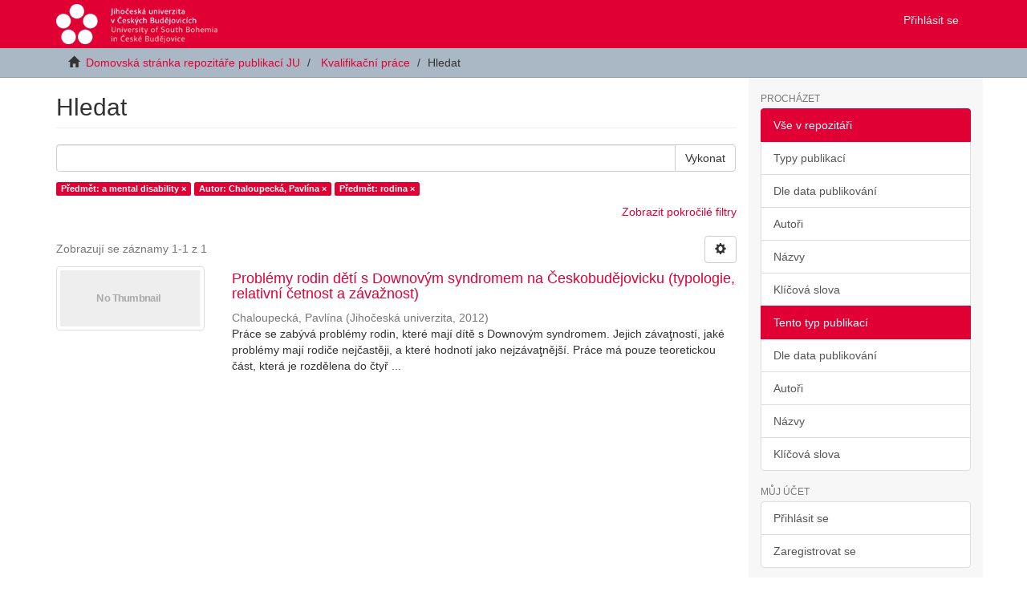

--- FILE ---
content_type: text/html;charset=utf-8
request_url: https://dspace.jcu.cz/handle/20.500.14390/1/discover?filtertype_0=author&filtertype_1=subject&filter_relational_operator_1=equals&filter_relational_operator_0=equals&filter_1=rodina&filter_0=Chaloupeck%C3%A1%2C+Pavl%C3%ADna&filtertype=subject&filter_relational_operator=equals&filter=a+mental+disability
body_size: 5467
content:
<!DOCTYPE html>
            <!--[if lt IE 7]> <html class="no-js lt-ie9 lt-ie8 lt-ie7" lang="en"> <![endif]-->
            <!--[if IE 7]>    <html class="no-js lt-ie9 lt-ie8" lang="en"> <![endif]-->
            <!--[if IE 8]>    <html class="no-js lt-ie9" lang="en"> <![endif]-->
            <!--[if gt IE 8]><!--> <html class="no-js" lang="en"> <!--<![endif]-->
            <head><META http-equiv="Content-Type" content="text/html; charset=UTF-8">
<meta content="text/html; charset=UTF-8" http-equiv="Content-Type">
<meta content="IE=edge,chrome=1" http-equiv="X-UA-Compatible">
<meta content="width=device-width,initial-scale=1" name="viewport">
<link rel="shortcut icon" href="/themes/Mirage2/images/favicon.ico">
<link rel="apple-touch-icon" href="/themes/Mirage2/images/apple-touch-icon.png">
<meta name="Generator" content="DSpace 6.3">
<meta name="ROBOTS" content="NOINDEX, FOLLOW">
<link href="/themes/Mirage2/styles/main.css" rel="stylesheet">
<link type="application/opensearchdescription+xml" rel="search" href="http://dspace.jcu.cz:80/open-search/description.xml" title="DSpace">
<script>
                //Clear default text of empty text areas on focus
                function tFocus(element)
                {
                if (element.value == ' '){element.value='';}
                }
                //Clear default text of empty text areas on submit
                function tSubmit(form)
                {
                var defaultedElements = document.getElementsByTagName("textarea");
                for (var i=0; i != defaultedElements.length; i++){
                if (defaultedElements[i].value == ' '){
                defaultedElements[i].value='';}}
                }
                //Disable pressing 'enter' key to submit a form (otherwise pressing 'enter' causes a submission to start over)
                function disableEnterKey(e)
                {
                var key;

                if(window.event)
                key = window.event.keyCode;     //Internet Explorer
                else
                key = e.which;     //Firefox and Netscape

                if(key == 13)  //if "Enter" pressed, then disable!
                return false;
                else
                return true;
                }
            </script><!--[if lt IE 9]>
                <script src="/themes/Mirage2/vendor/html5shiv/dist/html5shiv.js"> </script>
                <script src="/themes/Mirage2/vendor/respond/dest/respond.min.js"> </script>
                <![endif]--><script src="/themes/Mirage2/vendor/modernizr/modernizr.js"> </script>
<title>Hledat</title>
</head><body>
<header>
<div role="navigation" class="navbar navbar-default navbar-static-top">
<div class="container">
<div class="navbar-header">
<button data-toggle="offcanvas" class="navbar-toggle" type="button"><span class="sr-only">Přepnout navigaci</span><span class="icon-bar"></span><span class="icon-bar"></span><span class="icon-bar"></span></button><a class="navbar-brand" href="/"><img src="/themes/Mirage2/images/jcu-logo-zmensene.png"></a>
<div class="navbar-header pull-right visible-xs hidden-sm hidden-md hidden-lg">
<ul class="nav nav-pills pull-left ">
<li>
<form method="get" action="/login" style="display: inline">
<button class="navbar-toggle navbar-link"><b aria-hidden="true" class="visible-xs glyphicon glyphicon-user"></b></button>
</form>
</li>
</ul>
</div>
</div>
<div class="navbar-header pull-right hidden-xs">
<ul class="nav navbar-nav pull-left"></ul>
<ul class="nav navbar-nav pull-left">
<li>
<a href="/login"><span class="hidden-xs">Přihl&aacute;sit se</span></a>
</li>
</ul>
<button type="button" class="navbar-toggle visible-sm" data-toggle="offcanvas"><span class="sr-only">Přepnout navigaci</span><span class="icon-bar"></span><span class="icon-bar"></span><span class="icon-bar"></span></button>
</div>
</div>
</div>
</header>
<div class="trail-wrapper hidden-print">
<div class="container">
<div class="row">
<div class="col-xs-12">
<div class="breadcrumb dropdown visible-xs">
<a data-toggle="dropdown" class="dropdown-toggle" role="button" href="#" id="trail-dropdown-toggle">Hledat&nbsp;<b class="caret"></b></a>
<ul aria-labelledby="trail-dropdown-toggle" role="menu" class="dropdown-menu">
<li role="presentation">
<a role="menuitem" href="/"><i aria-hidden="true" class="glyphicon glyphicon-home"></i>&nbsp;
                        Domovsk&aacute; str&aacute;nka repozit&aacute;ře publikac&iacute; JU</a>
</li>
<li role="presentation">
<a role="menuitem" href="/handle/20.500.14390/1">Kvalifikačn&iacute; pr&aacute;ce</a>
</li>
<li role="presentation" class="disabled">
<a href="#" role="menuitem">Hledat</a>
</li>
</ul>
</div>
<ul class="breadcrumb hidden-xs">
<li>
<i aria-hidden="true" class="glyphicon glyphicon-home"></i>&nbsp;
            <a href="/">Domovsk&aacute; str&aacute;nka repozit&aacute;ře publikac&iacute; JU</a>
</li>
<li>
<a href="/handle/20.500.14390/1">Kvalifikačn&iacute; pr&aacute;ce</a>
</li>
<li class="active">Hledat</li>
</ul>
</div>
</div>
</div>
</div>
<div class="hidden" id="no-js-warning-wrapper">
<div id="no-js-warning">
<div class="notice failure">JavaScript is disabled for your browser. Some features of this site may not work without it.</div>
</div>
</div>
<div class="container" id="main-container">
<div class="row row-offcanvas row-offcanvas-right">
<div class="horizontal-slider clearfix">
<div class="col-xs-12 col-sm-12 col-md-9 main-content">
<div>
<h2 class="ds-div-head page-header first-page-header">Hledat</h2>
<div id="aspect_discovery_SimpleSearch_div_search" class="ds-static-div primary">
<p class="ds-paragraph">
<input id="aspect_discovery_SimpleSearch_field_discovery-json-search-url" class="ds-hidden-field form-control" name="discovery-json-search-url" type="hidden" value="https://dspace.jcu.cz/JSON/discovery/search">
</p>
<p class="ds-paragraph">
<input id="aspect_discovery_SimpleSearch_field_discovery-json-scope" class="ds-hidden-field form-control" name="discovery-json-scope" type="hidden" value="20.500.14390/1">
</p>
<p class="ds-paragraph">
<input id="aspect_discovery_SimpleSearch_field_contextpath" class="ds-hidden-field form-control" name="contextpath" type="hidden" value="">
</p>
<div id="aspect_discovery_SimpleSearch_div_discovery-search-box" class="ds-static-div discoverySearchBox">
<form id="aspect_discovery_SimpleSearch_div_general-query" class="ds-interactive-div discover-search-box" action="discover" method="get" onsubmit="javascript:tSubmit(this);">
<fieldset id="aspect_discovery_SimpleSearch_list_primary-search" class="ds-form-list">
<div class="ds-form-item row">
<div class="col-sm-12">
<p class="input-group">
<input id="aspect_discovery_SimpleSearch_field_query" class="ds-text-field form-control" name="query" type="text" value=""><span class="input-group-btn"><button id="aspect_discovery_SimpleSearch_field_submit" class="ds-button-field btn btn-default search-icon search-icon" name="submit" type="submit">Vykonat</button></span>
</p>
</div>
</div>
<div id="filters-overview-wrapper-squared"></div>
</fieldset>
<p class="ds-paragraph">
<input id="aspect_discovery_SimpleSearch_field_filtertype_0" class="ds-hidden-field form-control" name="filtertype_0" type="hidden" value="subject">
</p>
<p class="ds-paragraph">
<input id="aspect_discovery_SimpleSearch_field_filtertype_1" class="ds-hidden-field form-control" name="filtertype_1" type="hidden" value="author">
</p>
<p class="ds-paragraph">
<input id="aspect_discovery_SimpleSearch_field_filtertype_2" class="ds-hidden-field form-control" name="filtertype_2" type="hidden" value="subject">
</p>
<p class="ds-paragraph">
<input id="aspect_discovery_SimpleSearch_field_filter_relational_operator_1" class="ds-hidden-field form-control" name="filter_relational_operator_1" type="hidden" value="equals">
</p>
<p class="ds-paragraph">
<input id="aspect_discovery_SimpleSearch_field_filter_relational_operator_0" class="ds-hidden-field form-control" name="filter_relational_operator_0" type="hidden" value="equals">
</p>
<p class="ds-paragraph">
<input id="aspect_discovery_SimpleSearch_field_filter_2" class="ds-hidden-field form-control" name="filter_2" type="hidden" value="rodina">
</p>
<p class="ds-paragraph">
<input id="aspect_discovery_SimpleSearch_field_filter_1" class="ds-hidden-field form-control" name="filter_1" type="hidden" value="Chaloupeck&aacute;, Pavl&iacute;na">
</p>
<p class="ds-paragraph">
<input id="aspect_discovery_SimpleSearch_field_filter_relational_operator_2" class="ds-hidden-field form-control" name="filter_relational_operator_2" type="hidden" value="equals">
</p>
<p class="ds-paragraph">
<input id="aspect_discovery_SimpleSearch_field_filter_0" class="ds-hidden-field form-control" name="filter_0" type="hidden" value="a mental disability">
</p>
</form>
<form id="aspect_discovery_SimpleSearch_div_search-filters" class="ds-interactive-div discover-filters-box " action="discover" method="get" onsubmit="javascript:tSubmit(this);">
<div class="ds-static-div clearfix">
<p class="ds-paragraph pull-right">
<a href="#" class="show-advanced-filters">Zobrazit pokročil&eacute; filtry</a><a href="#" class="hide-advanced-filters hidden">Skr&yacute;t pokročil&eacute; filtry</a>
</p>
</div>
<h3 class="ds-div-head discovery-filters-wrapper-head hidden">Filtry</h3>
<div id="aspect_discovery_SimpleSearch_div_discovery-filters-wrapper" class="ds-static-div  hidden">
<p class="ds-paragraph">Filtry použijte na upřesněn&iacute; v&yacute;sledků vyhled&aacute;v&aacute;n&iacute;.</p>
<script type="text/javascript">
                if (!window.DSpace) {
                    window.DSpace = {};
                }
                if (!window.DSpace.discovery) {
                    window.DSpace.discovery = {};
                }
                if (!window.DSpace.discovery.filters) {
                    window.DSpace.discovery.filters = [];
                }
                window.DSpace.discovery.filters.push({
                    type: 'subject',
                    relational_operator: 'equals',
                    query: 'a mental disability',
                });
            </script><script type="text/javascript">
                if (!window.DSpace) {
                    window.DSpace = {};
                }
                if (!window.DSpace.discovery) {
                    window.DSpace.discovery = {};
                }
                if (!window.DSpace.discovery.filters) {
                    window.DSpace.discovery.filters = [];
                }
                window.DSpace.discovery.filters.push({
                    type: 'author',
                    relational_operator: 'equals',
                    query: 'Chaloupeck\u00E1, Pavl\u00EDna',
                });
            </script><script type="text/javascript">
                if (!window.DSpace) {
                    window.DSpace = {};
                }
                if (!window.DSpace.discovery) {
                    window.DSpace.discovery = {};
                }
                if (!window.DSpace.discovery.filters) {
                    window.DSpace.discovery.filters = [];
                }
                window.DSpace.discovery.filters.push({
                    type: 'subject',
                    relational_operator: 'equals',
                    query: 'rodina',
                });
            </script><script type="text/javascript">
                if (!window.DSpace) {
                    window.DSpace = {};
                }
                if (!window.DSpace.discovery) {
                    window.DSpace.discovery = {};
                }
                if (!window.DSpace.discovery.filters) {
                    window.DSpace.discovery.filters = [];
                }
            </script><script>
            if (!window.DSpace.i18n) {
                window.DSpace.i18n = {};
            } 
            if (!window.DSpace.i18n.discovery) {
                window.DSpace.i18n.discovery = {};
            }
        
                    if (!window.DSpace.i18n.discovery.filtertype) {
                        window.DSpace.i18n.discovery.filtertype = {};
                    }
                window.DSpace.i18n.discovery.filtertype['title']='Název';window.DSpace.i18n.discovery.filtertype['author']='Autor';window.DSpace.i18n.discovery.filtertype['subject']='Předmět';window.DSpace.i18n.discovery.filtertype['dateIssued']='Datum publikování';window.DSpace.i18n.discovery.filtertype['has_content_in_original_bundle']='Has File(s)';window.DSpace.i18n.discovery.filtertype['original_bundle_filenames']='Filename';window.DSpace.i18n.discovery.filtertype['original_bundle_descriptions']='File description';
                    if (!window.DSpace.i18n.discovery.filter_relational_operator) {
                        window.DSpace.i18n.discovery.filter_relational_operator = {};
                    }
                window.DSpace.i18n.discovery.filter_relational_operator['contains']='obsahuje';window.DSpace.i18n.discovery.filter_relational_operator['equals']='rovná se';window.DSpace.i18n.discovery.filter_relational_operator['authority']='ID';window.DSpace.i18n.discovery.filter_relational_operator['notcontains']='neobsahuje';window.DSpace.i18n.discovery.filter_relational_operator['notequals']='nerovná se';window.DSpace.i18n.discovery.filter_relational_operator['notauthority']='nemá ID';</script>
<div id="aspect_discovery_SimpleSearch_row_filter-controls" class="ds-form-item apply-filter">
<div>
<div class="">
<p class="btn-group">
<button id="aspect_discovery_SimpleSearch_field_submit_reset_filter" class="ds-button-field btn btn-default discovery-reset-filter-button discovery-reset-filter-button" name="submit_reset_filter" type="submit">Obnovit</button><button class="ds-button-field btn btn-default discovery-add-filter-button visible-xs discovery-add-filter-button visible-xs " name="submit_add_filter" type="submit">Přidat nov&yacute; filtr</button><button id="aspect_discovery_SimpleSearch_field_submit_apply_filter" class="ds-button-field btn btn-default discovery-apply-filter-button discovery-apply-filter-button" name="submit_apply_filter" type="submit">Použ&iacute;t</button>
</p>
</div>
</div>
</div>
</div>
</form>
</div>
<form id="aspect_discovery_SimpleSearch_div_main-form" class="ds-interactive-div " action="/handle/20.500.14390/1/discover" method="post" onsubmit="javascript:tSubmit(this);">
<p class="ds-paragraph">
<input id="aspect_discovery_SimpleSearch_field_search-result" class="ds-hidden-field form-control" name="search-result" type="hidden" value="true">
</p>
<p class="ds-paragraph">
<input id="aspect_discovery_SimpleSearch_field_query" class="ds-hidden-field form-control" name="query" type="hidden" value="">
</p>
<p class="ds-paragraph">
<input id="aspect_discovery_SimpleSearch_field_current-scope" class="ds-hidden-field form-control" name="current-scope" type="hidden" value="20.500.14390/1">
</p>
<p class="ds-paragraph">
<input id="aspect_discovery_SimpleSearch_field_filtertype_0" class="ds-hidden-field form-control" name="filtertype_0" type="hidden" value="subject">
</p>
<p class="ds-paragraph">
<input id="aspect_discovery_SimpleSearch_field_filtertype_1" class="ds-hidden-field form-control" name="filtertype_1" type="hidden" value="author">
</p>
<p class="ds-paragraph">
<input id="aspect_discovery_SimpleSearch_field_filtertype_2" class="ds-hidden-field form-control" name="filtertype_2" type="hidden" value="subject">
</p>
<p class="ds-paragraph">
<input id="aspect_discovery_SimpleSearch_field_filter_relational_operator_1" class="ds-hidden-field form-control" name="filter_relational_operator_1" type="hidden" value="equals">
</p>
<p class="ds-paragraph">
<input id="aspect_discovery_SimpleSearch_field_filter_relational_operator_0" class="ds-hidden-field form-control" name="filter_relational_operator_0" type="hidden" value="equals">
</p>
<p class="ds-paragraph">
<input id="aspect_discovery_SimpleSearch_field_filter_2" class="ds-hidden-field form-control" name="filter_2" type="hidden" value="rodina">
</p>
<p class="ds-paragraph">
<input id="aspect_discovery_SimpleSearch_field_filter_1" class="ds-hidden-field form-control" name="filter_1" type="hidden" value="Chaloupeck&aacute;, Pavl&iacute;na">
</p>
<p class="ds-paragraph">
<input id="aspect_discovery_SimpleSearch_field_filter_relational_operator_2" class="ds-hidden-field form-control" name="filter_relational_operator_2" type="hidden" value="equals">
</p>
<p class="ds-paragraph">
<input id="aspect_discovery_SimpleSearch_field_filter_0" class="ds-hidden-field form-control" name="filter_0" type="hidden" value="a mental disability">
</p>
<p class="ds-paragraph">
<input id="aspect_discovery_SimpleSearch_field_rpp" class="ds-hidden-field form-control" name="rpp" type="hidden" value="10">
</p>
<p class="ds-paragraph">
<input id="aspect_discovery_SimpleSearch_field_sort_by" class="ds-hidden-field form-control" name="sort_by" type="hidden" value="score">
</p>
<p class="ds-paragraph">
<input id="aspect_discovery_SimpleSearch_field_order" class="ds-hidden-field form-control" name="order" type="hidden" value="desc">
</p>
</form>
<div class="pagination-masked clearfix top">
<div class="row">
<div class="col-xs-9">
<p class="pagination-info">Zobrazuj&iacute; se z&aacute;znamy 1-1 z 1</p>
</div>
<div class="col-xs-3">
<div class="btn-group discovery-sort-options-menu pull-right controls-gear-wrapper" id="aspect_discovery_SimpleSearch_div_search-controls-gear">
<button data-toggle="dropdown" class="btn btn-default dropdown-toggle"><span aria-hidden="true" class="glyphicon glyphicon-cog"></span></button>
<ul role="menu" class="dropdown-menu">
<li id="aspect_discovery_SimpleSearch_item_sort-head" class=" gear-head first dropdown-header">Možnosti řazen&iacute;:</li>
<li id="aspect_discovery_SimpleSearch_item_relevance" class=" gear-option gear-option-selected">
<a class="" href="sort_by=score&order=desc"><span class="glyphicon glyphicon-ok btn-xs active"></span>Relevance</a>
</li>
<li id="aspect_discovery_SimpleSearch_item_dc_title_sort" class=" gear-option">
<a class="" href="sort_by=dc.title_sort&order=asc"><span class="glyphicon glyphicon-ok btn-xs invisible"></span>N&aacute;zev vzestupně</a>
</li>
<li id="aspect_discovery_SimpleSearch_item_dc_title_sort" class=" gear-option">
<a class="" href="sort_by=dc.title_sort&order=desc"><span class="glyphicon glyphicon-ok btn-xs invisible"></span>N&aacute;zev sestupně</a>
</li>
<li id="aspect_discovery_SimpleSearch_item_dc_date_issued_dt" class=" gear-option">
<a class="" href="sort_by=dc.date.issued_dt&order=asc"><span class="glyphicon glyphicon-ok btn-xs invisible"></span>Datum publikov&aacute;n&iacute; vzestupně</a>
</li>
<li id="aspect_discovery_SimpleSearch_item_dc_date_issued_dt" class=" gear-option">
<a class="" href="sort_by=dc.date.issued_dt&order=desc"><span class="glyphicon glyphicon-ok btn-xs invisible"></span>Datum publikov&aacute;n&iacute; sestupně</a>
</li>
<li class="divider"></li>
<li id="aspect_discovery_SimpleSearch_item_rpp-head" class=" gear-head dropdown-header">V&yacute;sledků na str&aacute;nku:</li>
<li id="aspect_discovery_SimpleSearch_item_rpp-5" class=" gear-option">
<a class="" href="rpp=5"><span class="glyphicon glyphicon-ok btn-xs invisible"></span>5</a>
</li>
<li id="aspect_discovery_SimpleSearch_item_rpp-10" class=" gear-option gear-option-selected">
<a class="" href="rpp=10"><span class="glyphicon glyphicon-ok btn-xs active"></span>10</a>
</li>
<li id="aspect_discovery_SimpleSearch_item_rpp-20" class=" gear-option">
<a class="" href="rpp=20"><span class="glyphicon glyphicon-ok btn-xs invisible"></span>20</a>
</li>
<li id="aspect_discovery_SimpleSearch_item_rpp-40" class=" gear-option">
<a class="" href="rpp=40"><span class="glyphicon glyphicon-ok btn-xs invisible"></span>40</a>
</li>
<li id="aspect_discovery_SimpleSearch_item_rpp-60" class=" gear-option">
<a class="" href="rpp=60"><span class="glyphicon glyphicon-ok btn-xs invisible"></span>60</a>
</li>
<li id="aspect_discovery_SimpleSearch_item_rpp-80" class=" gear-option">
<a class="" href="rpp=80"><span class="glyphicon glyphicon-ok btn-xs invisible"></span>80</a>
</li>
<li id="aspect_discovery_SimpleSearch_item_rpp-100" class=" gear-option">
<a class="" href="rpp=100"><span class="glyphicon glyphicon-ok btn-xs invisible"></span>100</a>
</li>
</ul>
</div>
</div>
</div>
</div>
<div id="aspect_discovery_SimpleSearch_div_search-results" class="ds-static-div primary">
<div class="row ds-artifact-item ">
<div class="col-sm-3 hidden-xs">
<div class="thumbnail artifact-preview">
<a href="/handle/20.500.14390/3035" class="image-link"><img alt="N&aacute;hled" class="img-thumbnail" data-src="holder.js/100%x80/text:No Thumbnail"></a>
</div>
</div>
<div class="col-sm-9 artifact-description">
<a href="/handle/20.500.14390/3035">
<h4>Probl&eacute;my rodin dět&iacute; s Downov&yacute;m syndromem na Českobudějovicku (typologie, relativn&iacute; četnost a z&aacute;važnost)<span class="Z3988" title="ctx_ver=Z39.88-2004&amp;rft_val_fmt=info%3Aofi%2Ffmt%3Akev%3Amtx%3Adc&amp;rft_id=https%3A%2F%2Fdspace.jcu.cz%2Fhandle%2F20.500.14390%2F3035&amp;rft_id=27655&amp;rfr_id=info%3Asid%2Fdspace.org%3Arepository&amp;">&nbsp;</span>
</h4>
</a>
<div class="artifact-info">
<span class="author h4"><small><span>Chaloupeck&aacute;, Pavl&iacute;na</span></small></span> <span class="publisher-date h4"><small>(<span class="publisher">Jihočesk&aacute; univerzita</span>, <span class="date">2012</span>)</small></span>
<div class="abstract">Pr&aacute;ce se zab&yacute;v&aacute; probl&eacute;my rodin, kter&eacute; maj&iacute; d&iacute;tě s Downov&yacute;m syndromem. Jejich z&aacute;vaţnost&iacute;, jak&eacute; probl&eacute;my maj&iacute; rodiče nejčastěji, a kter&eacute; hodnot&iacute; jako nejz&aacute;vaţnějš&iacute;. Pr&aacute;ce m&aacute; pouze teoretickou č&aacute;st, kter&aacute; je rozdělena do čtyř ...</div>
</div>
</div>
</div>
</div>
<div class="pagination-masked clearfix bottom"></div>
</div>
</div>
<div class="visible-xs visible-sm">
<footer>
<div class="row">
<hr>
<div class="col-xs-7 col-sm-8">
<div>
<a target="_blank" href="http://www.dspace.org/">DSpace software</a> copyright&nbsp;&copy;&nbsp;2002-2016&nbsp; <a target="_blank" href="http://www.duraspace.org/">DuraSpace</a>
</div>
<div class="hidden-print">
<a href="/contact">Kontaktujte n&aacute;s</a> | <a href="/feedback">Vyj&aacute;dřen&iacute; n&aacute;zoru</a> | Na tomto webu jsou použ&iacute;v&aacute;ny pouze cookies nezbytně nutn&eacute; pro zajištěn&iacute; fungov&aacute;n&iacute; webu, pro kter&eacute; nen&iacute; nutn&eacute; z&iacute;skat souhlas.</div>
</div>
<div class="col-xs-5 col-sm-4 hidden-print">
<div class="pull-right">
<span class="theme-by">Theme by&nbsp;</span>
<br>
<a href="http://atmire.com" target="_blank" title="Atmire NV"><img src="/themes/Mirage2/images/atmire-logo-small.svg" alt="Atmire NV"></a>
</div>
</div>
</div>
<a class="hidden" href="/htmlmap">&nbsp;</a>
<p>&nbsp;</p>
</footer>
</div>
</div>
<div role="navigation" id="sidebar" class="col-xs-6 col-sm-3 sidebar-offcanvas">
<div class="word-break hidden-print" id="ds-options">
<h2 class="ds-option-set-head  h6">Proch&aacute;zet</h2>
<div id="aspect_viewArtifacts_Navigation_list_browse" class="list-group">
<a class="list-group-item active"><span class="h5 list-group-item-heading  h5">Vše v repozit&aacute;ři</span></a><a href="/community-list" class="list-group-item ds-option">Typy publikac&iacute;</a><a href="/browse?type=dateissued" class="list-group-item ds-option">Dle data publikov&aacute;n&iacute;</a><a href="/browse?type=author" class="list-group-item ds-option">Autoři</a><a href="/browse?type=title" class="list-group-item ds-option">N&aacute;zvy</a><a href="/browse?type=subject" class="list-group-item ds-option">Kl&iacute;čov&aacute; slova</a><a class="list-group-item active"><span class="h5 list-group-item-heading  h5">Tento typ publikac&iacute;</span></a><a href="/handle/20.500.14390/1/browse?type=dateissued" class="list-group-item ds-option">Dle data publikov&aacute;n&iacute;</a><a href="/handle/20.500.14390/1/browse?type=author" class="list-group-item ds-option">Autoři</a><a href="/handle/20.500.14390/1/browse?type=title" class="list-group-item ds-option">N&aacute;zvy</a><a href="/handle/20.500.14390/1/browse?type=subject" class="list-group-item ds-option">Kl&iacute;čov&aacute; slova</a>
</div>
<h2 class="ds-option-set-head  h6">Můj &uacute;čet</h2>
<div id="aspect_viewArtifacts_Navigation_list_account" class="list-group">
<a href="/login" class="list-group-item ds-option">Přihl&aacute;sit se</a><a href="/register" class="list-group-item ds-option">Zaregistrovat se</a>
</div>
<div id="aspect_viewArtifacts_Navigation_list_context" class="list-group"></div>
<div id="aspect_viewArtifacts_Navigation_list_administrative" class="list-group"></div>
<h2 class="ds-option-set-head  h6">Prohl&iacute;žen&iacute;</h2>
<div id="aspect_discovery_Navigation_list_discovery" class="list-group">
<a class="list-group-item active"><span class="h5 list-group-item-heading  h5">Autor</span></a>
<div id="aspect_discovery_SidebarFacetsTransformer_item_0_6487347067364596" class="list-group-item ds-option selected">Chaloupeck&aacute;, Pavl&iacute;na (1)</div>
<a class="list-group-item active"><span class="h5 list-group-item-heading  h5">Kl&iacute;čov&eacute; slovo</span></a>
<div id="aspect_discovery_SidebarFacetsTransformer_item_0_32138974814827104" class="list-group-item ds-option selected">a mental disability (1)</div>
<a href="/handle/20.500.14390/1/discover?filtertype_0=subject&filtertype_1=author&filtertype_2=subject&filter_relational_operator_1=equals&filter_relational_operator_0=equals&filter_2=rodina&filter_1=Chaloupeck%C3%A1%2C+Pavl%C3%ADna&filter_relational_operator_2=equals&filter_0=a+mental+disability&filtertype=subject&filter_relational_operator=equals&filter=child" class="list-group-item ds-option">child (1)</a><a href="/handle/20.500.14390/1/discover?filtertype_0=subject&filtertype_1=author&filtertype_2=subject&filter_relational_operator_1=equals&filter_relational_operator_0=equals&filter_2=rodina&filter_1=Chaloupeck%C3%A1%2C+Pavl%C3%ADna&filter_relational_operator_2=equals&filter_0=a+mental+disability&filtertype=subject&filter_relational_operator=equals&filter=development" class="list-group-item ds-option">development (1)</a><a href="/handle/20.500.14390/1/discover?filtertype_0=subject&filtertype_1=author&filtertype_2=subject&filter_relational_operator_1=equals&filter_relational_operator_0=equals&filter_2=rodina&filter_1=Chaloupeck%C3%A1%2C+Pavl%C3%ADna&filter_relational_operator_2=equals&filter_0=a+mental+disability&filtertype=subject&filter_relational_operator=equals&filter=d%C3%ADt%C4%9B" class="list-group-item ds-option">d&iacute;tě (1)</a><a href="/handle/20.500.14390/1/discover?filtertype_0=subject&filtertype_1=author&filtertype_2=subject&filter_relational_operator_1=equals&filter_relational_operator_0=equals&filter_2=rodina&filter_1=Chaloupeck%C3%A1%2C+Pavl%C3%ADna&filter_relational_operator_2=equals&filter_0=a+mental+disability&filtertype=subject&filter_relational_operator=equals&filter=family" class="list-group-item ds-option">family (1)</a><a href="/handle/20.500.14390/1/discover?filtertype_0=subject&filtertype_1=author&filtertype_2=subject&filter_relational_operator_1=equals&filter_relational_operator_0=equals&filter_2=rodina&filter_1=Chaloupeck%C3%A1%2C+Pavl%C3%ADna&filter_relational_operator_2=equals&filter_0=a+mental+disability&filtertype=subject&filter_relational_operator=equals&filter=frequency" class="list-group-item ds-option">frequency (1)</a><a href="/handle/20.500.14390/1/discover?filtertype_0=subject&filtertype_1=author&filtertype_2=subject&filter_relational_operator_1=equals&filter_relational_operator_0=equals&filter_2=rodina&filter_1=Chaloupeck%C3%A1%2C+Pavl%C3%ADna&filter_relational_operator_2=equals&filter_0=a+mental+disability&filtertype=subject&filter_relational_operator=equals&filter=function." class="list-group-item ds-option">function. (1)</a><a href="/handle/20.500.14390/1/discover?filtertype_0=subject&filtertype_1=author&filtertype_2=subject&filter_relational_operator_1=equals&filter_relational_operator_0=equals&filter_2=rodina&filter_1=Chaloupeck%C3%A1%2C+Pavl%C3%ADna&filter_relational_operator_2=equals&filter_0=a+mental+disability&filtertype=subject&filter_relational_operator=equals&filter=funkce." class="list-group-item ds-option">funkce. (1)</a><a href="/handle/20.500.14390/1/discover?filtertype_0=subject&filtertype_1=author&filtertype_2=subject&filter_relational_operator_1=equals&filter_relational_operator_0=equals&filter_2=rodina&filter_1=Chaloupeck%C3%A1%2C+Pavl%C3%ADna&filter_relational_operator_2=equals&filter_0=a+mental+disability&filtertype=subject&filter_relational_operator=equals&filter=Key+words%3A+Down+syndrome" class="list-group-item ds-option">Key words: Down syndrome (1)</a><a href="/handle/20.500.14390/1/discover?filtertype_0=subject&filtertype_1=author&filtertype_2=subject&filter_relational_operator_1=equals&filter_relational_operator_0=equals&filter_2=rodina&filter_1=Chaloupeck%C3%A1%2C+Pavl%C3%ADna&filter_relational_operator_2=equals&filter_0=a+mental+disability&filtertype=subject&filter_relational_operator=equals&filter=Kl%C3%AD%C4%8Dov%C3%A1+slova%3A+Down%C5%AFv+syndrom" class="list-group-item ds-option">Kl&iacute;čov&aacute; slova: Downův syndrom (1)</a><a href="/handle/20.500.14390/1/search-filter?filtertype_0=subject&filtertype_1=author&filtertype_2=subject&filter_relational_operator_1=equals&filter_relational_operator_0=equals&filter_2=rodina&filter_1=Chaloupeck%C3%A1%2C+Pavl%C3%ADna&filter_relational_operator_2=equals&filter_0=a+mental+disability&field=subject&filterorder=COUNT" class="list-group-item ds-option">... zobrazit dalš&iacute;</a><a class="list-group-item active"><span class="h5 list-group-item-heading  h5">Datum publikov&aacute;n&iacute;</span></a><a href="/handle/20.500.14390/1/discover?filtertype_0=subject&filtertype_1=author&filtertype_2=subject&filter_relational_operator_1=equals&filter_relational_operator_0=equals&filter_2=rodina&filter_1=Chaloupeck%C3%A1%2C+Pavl%C3%ADna&filter_relational_operator_2=equals&filter_0=a+mental+disability&filtertype=dateIssued&filter_relational_operator=equals&filter=2012" class="list-group-item ds-option">2012 (1)</a><a class="list-group-item active"><span class="h5 list-group-item-heading  h5">M&aacute; soubor(y)</span></a><a href="/handle/20.500.14390/1/discover?filtertype_0=subject&filtertype_1=author&filtertype_2=subject&filter_relational_operator_1=equals&filter_relational_operator_0=equals&filter_2=rodina&filter_1=Chaloupeck%C3%A1%2C+Pavl%C3%ADna&filter_relational_operator_2=equals&filter_0=a+mental+disability&filtertype=has_content_in_original_bundle&filter_relational_operator=equals&filter=true" class="list-group-item ds-option">Ano (1)</a>
</div>
</div>
</div>
</div>
</div>
<div class="hidden-xs hidden-sm">
<footer>
<div class="row">
<hr>
<div class="col-xs-7 col-sm-8">
<div>
<a target="_blank" href="http://www.dspace.org/">DSpace software</a> copyright&nbsp;&copy;&nbsp;2002-2016&nbsp; <a target="_blank" href="http://www.duraspace.org/">DuraSpace</a>
</div>
<div class="hidden-print">
<a href="/contact">Kontaktujte n&aacute;s</a> | <a href="/feedback">Vyj&aacute;dřen&iacute; n&aacute;zoru</a> | Na tomto webu jsou použ&iacute;v&aacute;ny pouze cookies nezbytně nutn&eacute; pro zajištěn&iacute; fungov&aacute;n&iacute; webu, pro kter&eacute; nen&iacute; nutn&eacute; z&iacute;skat souhlas.</div>
</div>
<div class="col-xs-5 col-sm-4 hidden-print">
<div class="pull-right">
<span class="theme-by">Theme by&nbsp;</span>
<br>
<a href="http://atmire.com" target="_blank" title="Atmire NV"><img src="/themes/Mirage2/images/atmire-logo-small.svg" alt="Atmire NV"></a>
</div>
</div>
</div>
<a class="hidden" href="/htmlmap">&nbsp;</a>
<p>&nbsp;</p>
</footer>
</div>
</div>
<script type="text/javascript">
                         if(typeof window.publication === 'undefined'){
                            window.publication={};
                          };
                        window.publication.contextPath= '';window.publication.themePath= '/themes/Mirage2/';</script><script>if(!window.DSpace){window.DSpace={};}window.DSpace.context_path='';window.DSpace.theme_path='/themes/Mirage2/';</script><script src="/themes/Mirage2/scripts/theme.js"> </script><script src="/static/js/discovery/discovery-results.js"> </script>
</body></html>
